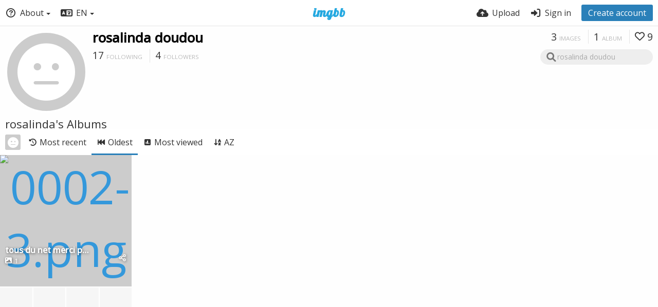

--- FILE ---
content_type: text/html; charset=UTF-8
request_url: https://rosalinda-doudou.imgbb.com/albums?sort=date_asc&page=1
body_size: 7631
content:
<!DOCTYPE HTML>
<html lang="en" dir="ltr" class="device-nonmobile tone-light no-js" prefix="og: http://ogp.me/ns#">
<head>
<meta charset="utf-8">
<meta name="apple-mobile-web-app-status-bar-style" content="black">
<meta name="mobile-web-app-capable" content="yes">
<meta name="viewport" content="width=device-width, initial-scale=1">
<meta name="google" content="notranslate" />
<meta name="description" content="rosalinda doudou (rosalinda-doudou) albums on ImgBB">
<title>rosalinda doudou (rosalinda-doudou) — ImgBB — Page 1</title>
<link rel="preconnect" href="https://simgbb.com">
<link rel="preconnect" href="https://fonts.googleapis.com">
<link rel="preconnect" href="https://fonts.gstatic.com" crossorigin>
<link href="https://fonts.googleapis.com/css2?family=Open+Sans:wght@300;400;500&display=swap" rel="stylesheet">
<link rel="stylesheet" href="//simgbb.com/8179/ibb.css">
<script>document.documentElement.className+=" js";var devices=["phone","phablet","tablet","laptop","desktop","largescreen"],window_to_device=function(){for(var e=[480,768,992,1200,1880,2180],t=[],n="",d=document.documentElement.clientWidth||document.getElementsByTagName("body")[0].clientWidth||window.innerWidth,c=0;c<devices.length;++c)d>=e[c]&&t.push(devices[c]);for(0==t.length&&t.push(devices[0]),n=t[t.length-1],c=0;c<devices.length;++c)document.documentElement.className=document.documentElement.className.replace(devices[c],""),c==devices.length-1&&(document.documentElement.className+=" "+n),document.documentElement.className=document.documentElement.className.replace(/\s+/g," ");if("laptop"==n||"desktop"==n){var o=document.getElementById("pop-box-mask");null!==o&&o.parentNode.removeChild(o)}};window_to_device(),window.onresize=window_to_device;function jQueryLoaded(){!function(n,d){n.each(readyQ,function(d,e){n(e)}),n.each(bindReadyQ,function(e,i){n(d).bind("ready",i)})}(jQuery,document)}!function(n,d,e){function i(d,e){"ready"==d?n.bindReadyQ.push(e):n.readyQ.push(d)}n.readyQ=[],n.bindReadyQ=[];var u={ready:i,bind:i};n.$=n.jQuery=function(n){return n===d||void 0===n?u:void i(n)}}(window,document);</script><link rel="shortcut icon" href="//simgbb.com/images/favicon.png">
<link rel="icon" type="image/png" href="//simgbb.com/images/favicon.png" sizes="192x192">
<link rel="apple-touch-icon" href="//simgbb.com/images/favicon.png" sizes="180x180">
<meta property="og:type" content="profile" />
<meta property="og:url" content="https://rosalinda-doudou.imgbb.com/albums?sort=date_asc&amp;page=1" />
<meta property="og:title" content="rosalinda doudou" />
<meta property="og:site_name" content="ImgBB" />
<meta property="og:description" content="rosalinda doudou (rosalinda-doudou) albums on ImgBB" />
<meta name="twitter:card" content="gallery">
<meta name="twitter:description" content="rosalinda doudou (rosalinda-doudou) albums on ImgBB">
<meta name="twitter:title" content="rosalinda doudou (rosalinda-doudou) — Page 1">
<meta name="twitter:site" content="@imgbb_com">
</head>
<body id="user">
<header id="top-bar" class="top-bar">
<div class="content-width">
<div id="logo" class="top-bar-logo"><a href="https://imgbb.com"><img width="116px" height="24px" src="//simgbb.com/images/logo.png" alt="ImgBB"></a></div>
<ul class="top-bar-left float-left">
<li data-action="top-bar-menu-full" data-nav="mobile-menu" class="top-btn-el phone-show phablet-show hidden">
<span class="top-btn-text"><span class="icon icon-bars"></span></span>
</li>
<li data-nav="about" class="phone-hide phablet-hide pop-btn pop-keep-click">
<span class="top-btn-text"><span class="icon icon-circle-question"></span><span class="btn-text phone-hide phablet-hide">About</span><span class="arrow-down"></span></span>
<div class="pop-box arrow-box arrow-box-top anchor-left">
<div class="pop-box-inner pop-box-menu">
<ul><li class="with-icon text-overflow-ellipsis"><a href="https://imgbb.com/plugin"><span class="btn-icon icon-code"></span>Plugin</a></li>
<li class="with-icon text-overflow-ellipsis"><a href="https://api.imgbb.com/"><span class="btn-icon icon-gear"></span>API</a></li>
<li class="with-icon text-overflow-ellipsis"><a href="https://imgbb.com/tos"><span class="btn-icon icon-landmark"></span>Terms of Service</a></li>
<li class="with-icon text-overflow-ellipsis"><a href="https://imgbb.com/privacy"><span class="btn-icon icon-lock"></span>Privacy</a></li>
<li class="with-icon text-overflow-ellipsis"><a href="https://imgbb.com/contact"><span class="btn-icon icon-at"></span>Contact</a></li></ul></div>
</div>
</li>
<li data-nav="language" class="phablet-hide phone-hide pop-btn">
<span class="top-btn-text"><span class="icon icon-language"></span><span class="btn-text">EN</span><span class="arrow-down"></span></span>
<div class="pop-box pbcols5 arrow-box arrow-box-top anchor-left">
<div class="pop-box-inner pop-box-menu pop-box-menucols">
<ul>
<li><a href="https://af.imgbb.com/" class="text-overflow-ellipsis" onclick="changeLanguage('af');">Afrikaans</a></li><li><a href="https://az.imgbb.com/" class="text-overflow-ellipsis" onclick="changeLanguage('az');">Azərbaycan</a></li><li><a href="https://bs.imgbb.com/" class="text-overflow-ellipsis" onclick="changeLanguage('bs');">Bosanski</a></li><li><a href="https://ca.imgbb.com/" class="text-overflow-ellipsis" onclick="changeLanguage('ca');">Català</a></li><li><a href="https://cy.imgbb.com/" class="text-overflow-ellipsis" onclick="changeLanguage('cy');">Cymraeg</a></li><li><a href="https://da.imgbb.com/" class="text-overflow-ellipsis" onclick="changeLanguage('da');">Dansk</a></li><li><a href="https://de.imgbb.com/" class="text-overflow-ellipsis" onclick="changeLanguage('de');">Deutsch</a></li><li><a href="https://et.imgbb.com/" class="text-overflow-ellipsis" onclick="changeLanguage('et');">Eesti</a></li><li class="current"><a href="https://imgbb.com/" class="text-overflow-ellipsis" onclick="changeLanguage('en');">English</a></li><li><a href="https://es.imgbb.com/" class="text-overflow-ellipsis" onclick="changeLanguage('es');">Español</a></li><li><a href="https://es-mx.imgbb.com/" class="text-overflow-ellipsis" onclick="changeLanguage('es-mx');">Español (Mexican Spanish)</a></li><li><a href="https://eu.imgbb.com/" class="text-overflow-ellipsis" onclick="changeLanguage('eu');">Euskara</a></li><li><a href="https://fil.imgbb.com/" class="text-overflow-ellipsis" onclick="changeLanguage('fil');">Filipino</a></li><li><a href="https://fr.imgbb.com/" class="text-overflow-ellipsis" onclick="changeLanguage('fr');">Français</a></li><li><a href="https://ha.imgbb.com/" class="text-overflow-ellipsis" onclick="changeLanguage('ha');">Hausa</a></li><li><a href="https://hr.imgbb.com/" class="text-overflow-ellipsis" onclick="changeLanguage('hr');">Hrvatski</a></li><li><a href="https://ig.imgbb.com/" class="text-overflow-ellipsis" onclick="changeLanguage('ig');">Igbo</a></li><li><a href="https://id.imgbb.com/" class="text-overflow-ellipsis" onclick="changeLanguage('id');">Indonesia</a></li><li><a href="https://it.imgbb.com/" class="text-overflow-ellipsis" onclick="changeLanguage('it');">Italiano</a></li><li><a href="https://sw.imgbb.com/" class="text-overflow-ellipsis" onclick="changeLanguage('sw');">Kiswahili</a></li><li><a href="https://ku.imgbb.com/" class="text-overflow-ellipsis" onclick="changeLanguage('ku');">Kurdî (Kurmancî)</a></li><li><a href="https://lv.imgbb.com/" class="text-overflow-ellipsis" onclick="changeLanguage('lv');">Latviešu</a></li><li><a href="https://lt.imgbb.com/" class="text-overflow-ellipsis" onclick="changeLanguage('lt');">Lietuvių</a></li><li><a href="https://hu.imgbb.com/" class="text-overflow-ellipsis" onclick="changeLanguage('hu');">Magyar</a></li><li><a href="https://ms.imgbb.com/" class="text-overflow-ellipsis" onclick="changeLanguage('ms');">Melayu</a></li><li><a href="https://nl.imgbb.com/" class="text-overflow-ellipsis" onclick="changeLanguage('nl');">Nederlands</a></li><li><a href="https://no.imgbb.com/" class="text-overflow-ellipsis" onclick="changeLanguage('no');">Norsk</a></li><li><a href="https://uz.imgbb.com/" class="text-overflow-ellipsis" onclick="changeLanguage('uz');">O‘zbek</a></li><li><a href="https://pl.imgbb.com/" class="text-overflow-ellipsis" onclick="changeLanguage('pl');">Polski</a></li><li><a href="https://pt.imgbb.com/" class="text-overflow-ellipsis" onclick="changeLanguage('pt');">Português</a></li><li><a href="https://pt-br.imgbb.com/" class="text-overflow-ellipsis" onclick="changeLanguage('pt-br');">Português (Brazilian Portuguese)</a></li><li><a href="https://ro.imgbb.com/" class="text-overflow-ellipsis" onclick="changeLanguage('ro');">Română</a></li><li><a href="https://sk.imgbb.com/" class="text-overflow-ellipsis" onclick="changeLanguage('sk');">Slovenčina</a></li><li><a href="https://sl.imgbb.com/" class="text-overflow-ellipsis" onclick="changeLanguage('sl');">Slovenščina</a></li><li><a href="https://sr-me.imgbb.com/" class="text-overflow-ellipsis" onclick="changeLanguage('sr-me');">Srpski</a></li><li><a href="https://fi.imgbb.com/" class="text-overflow-ellipsis" onclick="changeLanguage('fi');">Suomi</a></li><li><a href="https://sv.imgbb.com/" class="text-overflow-ellipsis" onclick="changeLanguage('sv');">Svenska</a></li><li><a href="https://tl.imgbb.com/" class="text-overflow-ellipsis" onclick="changeLanguage('tl');">Tagalog</a></li><li><a href="https://vi.imgbb.com/" class="text-overflow-ellipsis" onclick="changeLanguage('vi');">Tiếng Việt</a></li><li><a href="https://tk.imgbb.com/" class="text-overflow-ellipsis" onclick="changeLanguage('tk');">Türkmen Dili</a></li><li><a href="https://tr.imgbb.com/" class="text-overflow-ellipsis" onclick="changeLanguage('tr');">Türkçe</a></li><li><a href="https://yo.imgbb.com/" class="text-overflow-ellipsis" onclick="changeLanguage('yo');">Èdè Yorùbá</a></li><li><a href="https://is.imgbb.com/" class="text-overflow-ellipsis" onclick="changeLanguage('is');">Íslenska</a></li><li><a href="https://cs.imgbb.com/" class="text-overflow-ellipsis" onclick="changeLanguage('cs');">Čeština</a></li><li><a href="https://el.imgbb.com/" class="text-overflow-ellipsis" onclick="changeLanguage('el');">Ελληνικά</a></li><li><a href="https://bg.imgbb.com/" class="text-overflow-ellipsis" onclick="changeLanguage('bg');">Български</a></li><li><a href="https://mk.imgbb.com/" class="text-overflow-ellipsis" onclick="changeLanguage('mk');">Македонски</a></li><li><a href="https://mn.imgbb.com/" class="text-overflow-ellipsis" onclick="changeLanguage('mn');">Монгол</a></li><li><a href="https://ru.imgbb.com/" class="text-overflow-ellipsis" onclick="changeLanguage('ru');">Русский</a></li><li><a href="https://sr.imgbb.com/" class="text-overflow-ellipsis" onclick="changeLanguage('sr');">Српски</a></li><li><a href="https://uk.imgbb.com/" class="text-overflow-ellipsis" onclick="changeLanguage('uk');">Українська</a></li><li><a href="https://kk.imgbb.com/" class="text-overflow-ellipsis" onclick="changeLanguage('kk');">Қазақ Тілі</a></li><li><a href="https://hy.imgbb.com/" class="text-overflow-ellipsis" onclick="changeLanguage('hy');">Հայերեն</a></li><li><a href="https://he.imgbb.com/" class="text-overflow-ellipsis" onclick="changeLanguage('he');">עברית</a></li><li><a href="https://ur.imgbb.com/" class="text-overflow-ellipsis" onclick="changeLanguage('ur');">اردو</a></li><li><a href="https://ar.imgbb.com/" class="text-overflow-ellipsis" onclick="changeLanguage('ar');">العربية</a></li><li><a href="https://fa.imgbb.com/" class="text-overflow-ellipsis" onclick="changeLanguage('fa');">فارسی</a></li><li><a href="https://ps.imgbb.com/" class="text-overflow-ellipsis" onclick="changeLanguage('ps');">پښتو</a></li><li><a href="https://ckb.imgbb.com/" class="text-overflow-ellipsis" onclick="changeLanguage('ckb');">کوردیی ناوەندی</a></li><li><a href="https://ne.imgbb.com/" class="text-overflow-ellipsis" onclick="changeLanguage('ne');">नेपाली</a></li><li><a href="https://mr.imgbb.com/" class="text-overflow-ellipsis" onclick="changeLanguage('mr');">मराठी</a></li><li><a href="https://hi.imgbb.com/" class="text-overflow-ellipsis" onclick="changeLanguage('hi');">हिन्दी</a></li><li><a href="https://bn.imgbb.com/" class="text-overflow-ellipsis" onclick="changeLanguage('bn');">বাংলা</a></li><li><a href="https://pa.imgbb.com/" class="text-overflow-ellipsis" onclick="changeLanguage('pa');">ਪੰਜਾਬੀ</a></li><li><a href="https://gu.imgbb.com/" class="text-overflow-ellipsis" onclick="changeLanguage('gu');">ગુજરાતી</a></li><li><a href="https://ta.imgbb.com/" class="text-overflow-ellipsis" onclick="changeLanguage('ta');">தமிழ்</a></li><li><a href="https://te.imgbb.com/" class="text-overflow-ellipsis" onclick="changeLanguage('te');">తెలుగు</a></li><li><a href="https://th.imgbb.com/" class="text-overflow-ellipsis" onclick="changeLanguage('th');">ไทย</a></li><li><a href="https://my.imgbb.com/" class="text-overflow-ellipsis" onclick="changeLanguage('my');">မြန်မာ</a></li><li><a href="https://ka.imgbb.com/" class="text-overflow-ellipsis" onclick="changeLanguage('ka');">ქართული</a></li><li><a href="https://am.imgbb.com/" class="text-overflow-ellipsis" onclick="changeLanguage('am');">አማርኛ</a></li><li><a href="https://zh-cn.imgbb.com/" class="text-overflow-ellipsis" onclick="changeLanguage('zh-cn');">中文</a></li><li><a href="https://zh-hk.imgbb.com/" class="text-overflow-ellipsis" onclick="changeLanguage('zh-hk');">中文 (Traditional Chinese)</a></li><li><a href="https://ja.imgbb.com/" class="text-overflow-ellipsis" onclick="changeLanguage('ja');">日本語</a></li><li><a href="https://ko.imgbb.com/" class="text-overflow-ellipsis" onclick="changeLanguage('ko');">한국어</a></li></ul>
</div>
</div>
</li>
</ul>
<ul class="top-bar-right float-right keep-visible">
<li class="top-btn-el"><a href="https://imgbb.com/upload"><span class="top-btn-text"><span class="icon icon-cloud-arrow-up"></span><span class="btn-text phone-hide phablet-hide">Upload</span></span></a></li>
<li id="top-bar-signin" data-nav="signin" class="top-btn-el">
<a href="https://imgbb.com/login" class="top-btn-text"><span class="icon icon-right-to-bracket"></span><span class="btn-text phone-hide phablet-hide">Sign in</span></a>
</li>
<li id="top-bar-signup" data-nav="signup" class="phone-hide top-btn-el">
<a href="https://imgbb.com/signup" class="top-btn-text top-btn-create-account btn blue text"><span class="icon icon-user-plus phablet-hide tablet-hide laptop-hide desktop-hide"></span>Create account</a>
</li>
</ul>
</div>
</header>

<div class="content-width">
	
		
	<div id="top-user" class="top-user no-background">
		<div class="top-user-credentials">
			<a href="https://rosalinda-doudou.imgbb.com/">
								<span class="user-image default-user-image"><span class="icon icon-face-meh"></span></span>
							</a>
			<h1><a href="https://rosalinda-doudou.imgbb.com/">rosalinda doudou</a></h1>
						<div class="user-meta"><span class="user-social-networks"></span></div>
						<div class="user-meta margin-bottom-5">
				<a class="number-figures display-inline-block margin-bottom-5" href="https://rosalinda-doudou.imgbb.com/following"><b data-text="following-count">17</b> <span>Following</span></a>
				<a class="number-figures display-inline-block margin-bottom-5" href="https://rosalinda-doudou.imgbb.com/followers"><b data-text="followers-count">4</b> <span data-text="followers-label" data-label-single="Follower" data-label-plural="Followers">Followers</span></a>
							</div>
						
									
		</div>
		
		<div class="header-content-right phone-float-none">
			<div class="text-align-right">
				<a class="number-figures" href="https://rosalinda-doudou.imgbb.com/"><b data-text="image-count">3</b> <span data-text="image-label" data-label-single="image" data-label-plural="images">images</span></a>
				<a class="number-figures" href="https://rosalinda-doudou.imgbb.com/albums"><b data-text="album-count">1</b> <span data-text="album-label" data-label-single="album" data-label-plural="albums">album</span></a>
								<a class="number-figures" href="https://rosalinda-doudou.imgbb.com/liked"><span class="icon icon-heart"></span> <b data-text="likes-count">9</b></a>
							</div>
			<div class="input-search"><form action="https://rosalinda-doudou.imgbb.com/search"><input type="hidden" name="list" value="albums"><input class="search two-icon-padding" type="text" placeholder="rosalinda doudou" autocomplete="off" spellcheck="false" name="q" value=""></form><span class="icon-magnifying-glass icon--search"></span><span class="icon--close icon-xmark soft-hidden" data-action="clear-search"></span></div>
					</div>
	</div>
	
		
    <div class="header">
        <h1>
            <strong>rosalinda's Albums</strong>
        </h1>
    </div>

	<div class="header header-tabs follow-scroll">
				<a href="https://rosalinda-doudou.imgbb.com/" class="user-image margin-right-5 float-left">
						<span class="user-image default-user-image margin-top-0"><span class="icon icon-face-meh"></span></span>
					</a>
		        
        <div class="phone-display-inline-block phablet-display-inline-block hidden tab-menu current" data-action="tab-menu">
<span class="btn-icon icon-backward-fast" data-content="tab-icon"></span><span class="btn-text" data-content="current-tab-label">Oldest</span><span class="btn-icon icon-angle-down --show"></span><span class="btn-icon icon-angle-up --hide"></span>
</div><ul class="content-tabs phone-hide phablet-hide">
<li class=""><a id="list-most-recent-link" data-tab="list-most-recent" href="https://rosalinda-doudou.imgbb.com/albums?list=albums"><span class="btn-icon icon-clock-rotate-left"></span><span class="btn-text">Most recent</span></a></li>
<li class="current"><a id="list-most-oldest-link" data-tab="list-most-oldest" href="https://rosalinda-doudou.imgbb.com/albums?list=albums&sort=date_asc"><span class="btn-icon icon-backward-fast"></span><span class="btn-text">Oldest</span></a></li>
<li class=""><a id="list-most-viewed-link" data-tab="list-most-viewed" href="https://rosalinda-doudou.imgbb.com/albums?list=albums&sort=views_desc"><span class="btn-icon icon-square-poll-vertical"></span><span class="btn-text">Most viewed</span></a></li>
<li class=""><a id="list-album-az-asc-link" data-tab="list-album-az-asc" href="https://rosalinda-doudou.imgbb.com/albums?list=albums&sort=name_asc"><span class="btn-icon icon-arrow-down-a-z"></span><span class="btn-text">AZ</span></a></li>
</ul>
        
		
    </div>
	
	<div id="content-listing-tabs" class="tabbed-listing">
        <div id="tabbed-content-group">
            

<div id="list-most-recent" class="tabbed-content content-listing hidden list-albums" data-action="list" data-list="albums" data-params="list=albums" data-load="classic">
</div>

		<div id="list-most-oldest" class="tabbed-content content-listing visible list-albums" data-action="list" data-list="albums" data-params="list=albums&sort=date_asc">
	<div class="pad-content-listing">
<div class="list-item c8 gutter-margin-right-bottom" data-type="album" data-id="4RbNyZ" data-name="tous du net merci pour le partagr" data-description="" data-password="" data-liked="0" data-privacy="public"><div class="list-item-image fixed-size"><a href="https://ibb.co/album/4RbNyZ" class="image-container --media"><img src="https://i.ibb.co/n0Cr8DT/0002-3.png" alt="0002-3.png" width="1644" height="1784"></a><div class="list-item-privacy list-item-image-tools --top --left"><div class="btn-lock icon-eye-slash"></div></div></div><div class="list-item-thumbs-container"><ul class="list-item-thumbs"><li></li><li></li><li></li><li></li></ul></div><div class="list-item-desc"><div class="list-item-desc-title"><a class="list-item-desc-title-link" href="https://ibb.co/album/4RbNyZ">tous du net merci pour le partagr</a><div class="list-item-from font-size-small"><span class="icon-image margin-right-5"></span>1</div></div></div><div class="list-item-image-tools --bottom --right" data-action="list-tools"><div class="list-item-share" data-action="share"><span class="btn-icon btn-share icon-share-nodes"></span></div></div></div></div>
	            <div class="content-listing-more">
                <button class="btn btn-big grey" data-action="load-more" data-seek="">Load more</button>
            </div>
            </div>

<div id="list-most-viewed" class="tabbed-content content-listing hidden list-albums" data-action="list" data-list="albums" data-params="list=albums&sort=views_desc" data-load="classic">
</div>


<div id="list-album-az-asc" class="tabbed-content content-listing hidden list-albums" data-action="list" data-list="albums" data-params="list=albums&sort=name_asc" data-load="classic">
</div>

<script id="viewer-template" type="text/x-template">
	<div class="viewer viewer--hide list-item">
		<div class="viewer-content no-select">
			<a href="%url_viewer%" target="_blank"><img class="viewer-src no-select animate" src="%display_url%" alt="%filename%" width="%width%" height="%height%"></a>
            <div class="viewer-loader"></div>
            <div id="image-viewer-360" class="soft-hidden"></div>
		</div>
		<div class="viewer-wheel phone-hide phablet-hide tablet-hide hover-display">
			<div class="viewer-wheel-prev animate" data-action="viewer-prev"><span class="icon icon-angle-left"></span></div>
			<div class="viewer-wheel-next animate" data-action="viewer-next"><span class="icon icon-angle-right"></span></div>
		</div>
		<ul class="viewer-tools list-item-image-tools hover-display idle-display no-select" data-action="list-tools">
			<div data-action="viewer-close" title="Close">
				<span class="btn-icon icon-xmark"></span>
			</div>
		</ul>
		<div class="viewer-foot hover-display hover-display--flex">
			<div class="viewer-owner viewer-owner--user">
				<a href="%user.url%" class="user-image">
					<span class="user-image default-user-image"><span class="icon icon-face-meh"></span></span>
					<img class="user-image" src="%user.avatar.url%" alt="%user.username%">
				</a>
				<a href="%user.url%" class="user-name">%user.name_short_html%</a>
			</div>
			<div class="viewer-owner viewer-owner--guest">
				<div class="user-image default-user-image"><span class="icon icon-face-meh"></span></div>
				<span class="user-name">Guest</span>
			</div>
			<div class="viewer-kb phone-hide phablet-hide tablet-hide no-select">
				<div class="viewer-kb-input" title="Keyboard shortcuts">
					<div class="viewer-kb-key" data-key="X"><kbd>X</kbd><span>Close</span></div>
				</div>
			</div>
		</div>
		<div class="list-item-privacy list-item-image-tools --top --left">
			<div class="btn-icon btn-lock icon-eye-slash"></div>
		</div>
        <div class="list-item-image-tools --bottom --right" data-action="list-tools">
            <div class="list-item-share" data-action="share"><span class="btn-icon btn-share icon-share-nodes"></span></div>
			<div class="tool-codes" data-action="codes"><span class="btn-icon icon-code" title="Embed codes"></span></div>
        </div>
	</div>
</script>
<div data-template="content-listing" class="hidden">
	<div class="pad-content-listing"></div>
	<div class="content-listing-more">
		<button class="btn btn-big grey" data-action="load-more">Load more</button>
	</div>
	<div class="content-listing-loading"></div>
	<div class="content-listing-pagination"><a data-action="load-more">Load more</a></div>
</div>
<div data-template="content-listing-empty" class="hidden">
	<div class="content-empty">
	<span class="icon icon-inbox"></span>
	<h2>There's nothing to show here.</h2>
	<div>
		</div>
</div></div>
<div data-template="content-listing-loading" class="hidden">
	<div class="content-listing-loading"></div>
</div>        </div>
    </div>
	
</div>


<div data-modal="form-embed-codes" class="hidden">
	<span class="modal-box-title">Embed codes</span>
	<div class="image-preview"></div>
	<div class="input-label margin-bottom-0 copy-hover-display">
		<div class="c7 margin-bottom-10">
			<select name="form-embed-toggle" id="form-embed-toggle" class="text-input" data-combo="form-embed-toggle-combo" onchange="changeEmbed(this.value);">
				<optgroup label="Links"><option value="viewer-links" data-size="viewer">Viewer links</option></optgroup>
<optgroup label="HTML Codes"><option value="html-embed-medium" data-size="medium">HTML full linked</option><option value="html-embed-thumbnail" data-size="thumb">HTML thumbnail linked</option></optgroup>
<optgroup label="BBCodes"><option value="bbcode-embed-medium" data-size="medium">BBCode full linked</option><option value="bbcode-embed-thumbnail" data-size="thumb">BBCode thumbnail linked</option></optgroup>
			</select>
		</div>
		<div id="form-embed-toggle-combo">
			<div data-combo-value="viewer-links" class="switch-combo"><textarea id="modal-embed-code-0" class="r3 resize-vertical" name="viewer-links" data-size="viewer" data-focus="select-all"></textarea><button class="input-action" data-action="copy" data-action-target="#modal-embed-code-0">copy</button></div>
<div data-combo-value="html-embed-medium" class="switch-combo soft-hidden"><textarea id="modal-embed-code-1" class="r3 resize-vertical" name="html-embed-medium" data-size="medium" data-focus="select-all"></textarea><button class="input-action" data-action="copy" data-action-target="#modal-embed-code-1">copy</button></div>
<div data-combo-value="html-embed-thumbnail" class="switch-combo soft-hidden"><textarea id="modal-embed-code-2" class="r3 resize-vertical" name="html-embed-thumbnail" data-size="thumb" data-focus="select-all"></textarea><button class="input-action" data-action="copy" data-action-target="#modal-embed-code-2">copy</button></div>
<div data-combo-value="bbcode-embed-medium" class="switch-combo soft-hidden"><textarea id="modal-embed-code-3" class="r3 resize-vertical" name="bbcode-embed-medium" data-size="medium" data-focus="select-all"></textarea><button class="input-action" data-action="copy" data-action-target="#modal-embed-code-3">copy</button></div>
<div data-combo-value="bbcode-embed-thumbnail" class="switch-combo soft-hidden"><textarea id="modal-embed-code-4" class="r3 resize-vertical" name="bbcode-embed-thumbnail" data-size="thumb" data-focus="select-all"></textarea><button class="input-action" data-action="copy" data-action-target="#modal-embed-code-4">copy</button></div>
		</div>
	</div>
</div>
<div id="modal-share" class="hidden">
<span class="modal-box-title">Share</span>
<div class="image-preview"></div>
<p class="highlight margin-bottom-20 font-size-small text-align-center" data-content="privacy-private">__privacy_notes__</p>
<ul class="panel-share-networks">
<li><a data-href="http://www.facebook.com/share.php?u=__url__" class="popup-link btn-32 btn-social btn-facebook" rel="tooltip" data-tiptip="top" title="Facebook"><span class="btn-icon fab icon-facebook"></span></a></li>
<li><a data-href="https://twitter.com/intent/tweet?original_referer=__url__&url=__url__&text=__title__&via=imgbb_com" class="popup-link btn-32 btn-social btn-twitter" rel="tooltip" data-tiptip="top" title="Twitter"><span class="btn-icon fab icon-twitter"></span></a></li>
<li><a data-href="whatsapp://send?text=__title__ - view on ImgBB: __url__" class="popup-link btn-32 btn-social btn-whatsapp" rel="tooltip" data-tiptip="top" title="WhatsApp"><span class="btn-icon fab icon-whatsapp"></span></a></li>
<li><a data-href="http://vk.com/share.php?url=__url__" class="popup-link btn-32 btn-social btn-vk" rel="tooltip" data-tiptip="top" title="VK"><span class="btn-icon fab icon-vk"></span></a></li>
<li><a data-href="http://reddit.com/submit?url=__url__" class="popup-link btn-32 btn-social btn-reddit" rel="tooltip" data-tiptip="top" title="reddit"><span class="btn-icon fab icon-reddit"></span></a></li>
<li><a data-href="http://www.blogger.com/blog-this.g?n=__title__&source=&b=%3Ca%20href%3D%22__url__%22%20title%3D%22__title__%22%3E%3Cimg%20src%3D%22__image__%22%20%2F%3E%3C%2Fa%3E" class="popup-link btn-32 btn-social btn-blogger" rel="tooltip" data-tiptip="top" title="Blogger"><span class="btn-icon fab icon-blogger"></span></a></li>
<li><a data-href="http://www.tumblr.com/share/photo?source=__image__&caption=__title__&clickthru=__url__&title=__title__" class="popup-link btn-32 btn-social btn-tumblr" rel="tooltip" data-tiptip="top" title="Tumblr."><span class="btn-icon fab icon-tumblr"></span></a></li>
<li><a data-href="http://www.pinterest.com/pin/create/bookmarklet/?media=__image__&url=__url__&is_video=false&description=description&title=__title__" class="popup-link btn-32 btn-social btn-pinterest" rel="tooltip" data-tiptip="top" title="Pinterest"><span class="btn-icon fab icon-pinterest"></span></a></li>
<li><a data-href="mailto:?subject=__title__&body=__url__" class="popup-link btn-32 btn-social btn-at" rel="tooltip" data-tiptip="top" title="Email"><span class="btn-icon fas icon-at"></span></a></li></ul>
<div class="input-label margin-bottom-0">
<label for="modal-share-url">Link</label>
<div class="position-relative">
<input type="text" name="modal-share-url" id="modal-share-url" class="text-input" value="__url__" data-focus="select-all" readonly>
<button class="input-action" data-action="copy" data-action-target="#modal-share-url" value="">copy</button>
</div>
</div>
</div>
<script defer src="//simgbb.com/8179/jquery2.js" onload="jQueryLoaded(this, event)"></script>
<script defer src="//simgbb.com/8179/ibb.js" id="ibbjs"></script><script>
document.getElementById("ibbjs").addEventListener("load", function () {
PF.obj.devices = window.devices;
PF.fn.window_to_device = window.window_to_device;
PF.obj.config.base_url="https://rosalinda-doudou.imgbb.com";
PF.obj.config.json_api="https://rosalinda-doudou.imgbb.com/json";
PF.obj.config.listing.items_per_page="32";
PF.obj.config.auth_token="4e0b00bb4064e06357b1eda6e7616fbb83e59be8";
PF.obj.l10n={"An error occurred. Please try again later.":["An error occurred. Please try again later."],"average":["average"],"cancel":["cancel"],"Check the errors in the form to continue.":["Check the errors in the form to continue."],"Clipboard image":["Clipboard image"],"Confirm":["Confirm"],"Confirm action":["Confirm action"],"continue anyway":["continue anyway"],"File too large.":["File too large."],"Go back to the form":["Go back to the form"],"Invalid content owner request":["Invalid content owner request"],"Invalid or unsupported file format.":["Invalid or unsupported file format."],"loading":["loading"],"image":["image"],"or":["or"],"Save changes":["Save changes"],"Saving":["Saving"],"Sending":["Sending"],"Some files couldn't be added":["Some files couldn't be added"],"Submit":["Submit"],"very weak":["very weak"],"weak":["weak"]};
CHV.obj.embed_tpl={"links":{"label":"Links","options":{"viewer-links":{"label":"Viewer links","template":"%URL_VIEWER%","size":"viewer"}}},"html-codes":{"label":"HTML Codes","options":{"html-embed-medium":{"label":"HTML full linked","template":"<a href=\"%URL_VIEWER_PREVIEW%\"><img src=\"%MEDIUM_URL%\" alt=\"%MEDIUM_NAME%\" border=\"0\"><\/a>","size":"medium"},"html-embed-thumbnail":{"label":"HTML thumbnail linked","template":"<a href=\"%URL_VIEWER_THUMB%\"><img src=\"%THUMB_URL%\" alt=\"%THUMB_NAME%\" border=\"0\"><\/a>","size":"thumb"}}},"bbcodes":{"label":"BBCodes","options":{"bbcode-embed-medium":{"label":"BBCode full linked","template":"[url=%URL_VIEWER_PREVIEW%][img]%MEDIUM_URL%[\/img][\/url]","size":"medium"},"bbcode-embed-thumbnail":{"label":"BBCode thumbnail linked","template":"[url=%URL_VIEWER_THUMB%][img]%THUMB_URL%[\/img][\/url]","size":"thumb"}}}};
CHV.obj.config={"image":{"max_filesize":32000000,"load_max_filesize":8000000},"upload":{"image_types":["arw","avif","bmp","cr2","cr3","cur","cut","dcm","dds","dib","dng","emf","exr","fax","fig","fits","fpx","gbr","gd","gif","hdr","heic","heif","icns","ico","iff","ilbm","j2k","jpe","jpeg","jpg","jpf","jpm","jp2","jpx","miff","mng","mpo","nef","nrrd","orf","pbm","pcx","pdf","pgm","pic","pict","png","pnm","ppm","ps","psb","psd","qoi","raf","raw","rw2","sgi","sid","sr2","svg","tga","tif","tiff","vtf","webp","wmf","xbm","xcf","xpm","jpeg","tiff","heif"]},"listing":{"viewer":true}};CHV.obj.resource={"id":"XkpjtLPSyNRG","type":"user","url":"https:\/\/rosalinda-doudou.imgbb.com\/","privacy":"","parent_url":"https:\/\/rosalinda-doudou.imgbb.com\/","user":{"name":"rosalinda doudou","username":"rosalinda-doudou","id":"XkpjtLPSyNRG","url":"https:\/\/rosalinda-doudou.imgbb.com\/","url_albums":"https:\/\/rosalinda-doudou.imgbb.com\/albums"}};ibb();
});
</script>
</body>
</html>